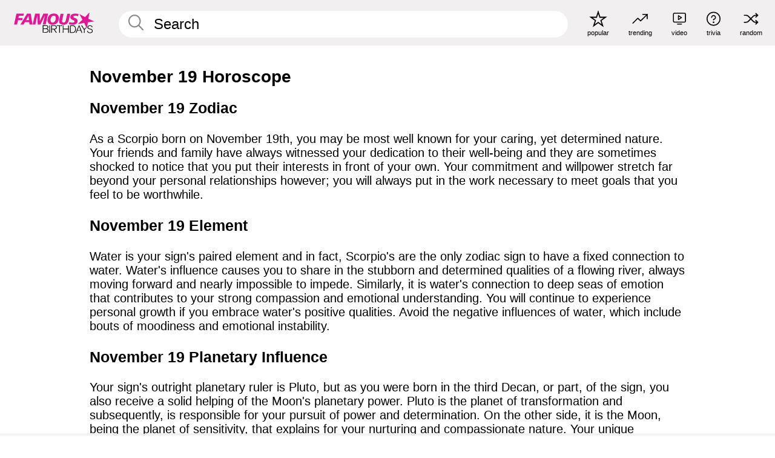

--- FILE ---
content_type: text/plain;charset=UTF-8
request_url: https://c.pub.network/v2/c
body_size: -269
content:
cfc5c22c-68ab-4db2-afc2-16fd9eaf92b1